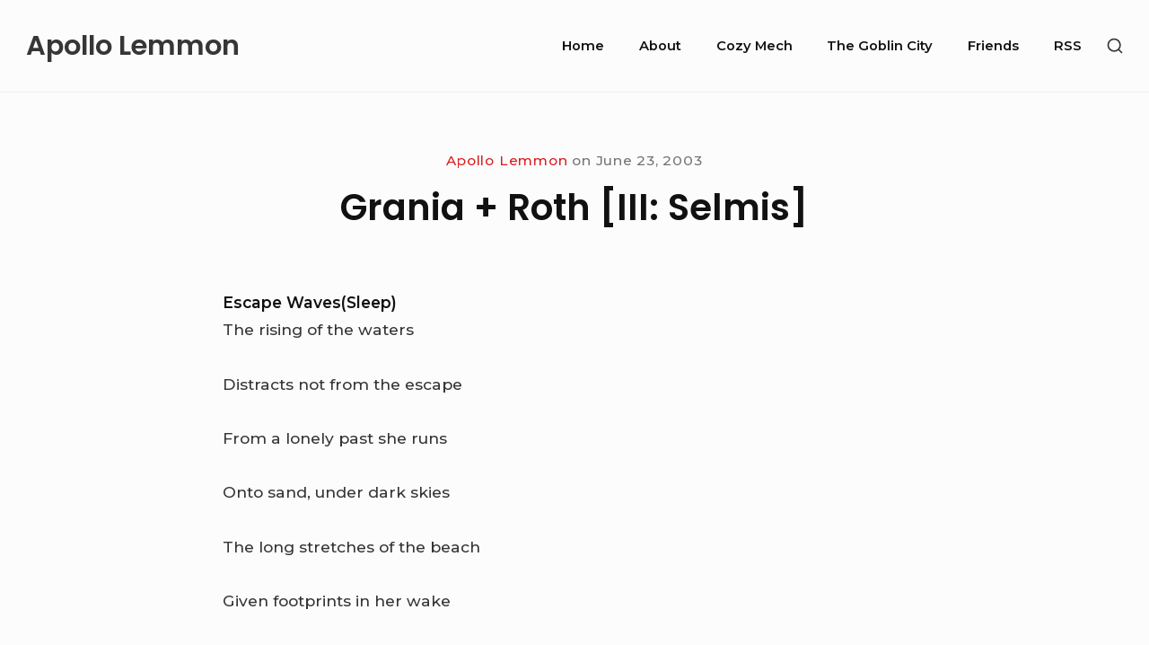

--- FILE ---
content_type: text/html; charset=UTF-8
request_url: https://apollolemmon.com/2003/06/23/grania-roth-iii-selmis/
body_size: 12626
content:
<!DOCTYPE html>

<html class="no-js no-svg" lang="en-CA">

<head>

	<meta charset="UTF-8">
	<meta name="viewport" content="width=device-width, initial-scale=1">
	<link rel="profile" href="http://gmpg.org/xfn/11">
			<link rel="pingback" href="https://apollolemmon.com/xmlrpc.php">
	
	<script>(function(html){html.className = html.className.replace(/\bno-js\b/,'js')})(document.documentElement);</script>
<title>Grania + Roth [III: Selmis] &#8211; Apollo Lemmon</title>
<meta name='robots' content='max-image-preview:large' />
<link rel='dns-prefetch' href='//secure.gravatar.com' />
<link rel='dns-prefetch' href='//stats.wp.com' />
<link rel='dns-prefetch' href='//fonts.googleapis.com' />
<link rel='dns-prefetch' href='//v0.wordpress.com' />
<link rel='dns-prefetch' href='//widgets.wp.com' />
<link rel='dns-prefetch' href='//s0.wp.com' />
<link rel='dns-prefetch' href='//0.gravatar.com' />
<link rel='dns-prefetch' href='//1.gravatar.com' />
<link rel='dns-prefetch' href='//2.gravatar.com' />
<link rel='dns-prefetch' href='//jetpack.wordpress.com' />
<link rel='dns-prefetch' href='//public-api.wordpress.com' />
<link href='https://fonts.gstatic.com' crossorigin rel='preconnect' />
<link rel='preconnect' href='//i0.wp.com' />
<link rel="alternate" type="application/rss+xml" title="Apollo Lemmon &raquo; Feed" href="https://apollolemmon.com/feed/" />
<link rel="alternate" type="application/rss+xml" title="Apollo Lemmon &raquo; Comments Feed" href="https://apollolemmon.com/comments/feed/" />
<link rel="alternate" type="application/rss+xml" title="Apollo Lemmon &raquo; Grania + Roth [III: Selmis] Comments Feed" href="https://apollolemmon.com/2003/06/23/grania-roth-iii-selmis/feed/" />
<link rel="alternate" title="oEmbed (JSON)" type="application/json+oembed" href="https://apollolemmon.com/wp-json/oembed/1.0/embed?url=https%3A%2F%2Fapollolemmon.com%2F2003%2F06%2F23%2Fgrania-roth-iii-selmis%2F" />
<link rel="alternate" title="oEmbed (XML)" type="text/xml+oembed" href="https://apollolemmon.com/wp-json/oembed/1.0/embed?url=https%3A%2F%2Fapollolemmon.com%2F2003%2F06%2F23%2Fgrania-roth-iii-selmis%2F&#038;format=xml" />
<style id='wp-img-auto-sizes-contain-inline-css' type='text/css'>
img:is([sizes=auto i],[sizes^="auto," i]){contain-intrinsic-size:3000px 1500px}
/*# sourceURL=wp-img-auto-sizes-contain-inline-css */
</style>

<link rel='stylesheet' id='jetpack_related-posts-css' href='https://apollolemmon.com/wp-content/plugins/jetpack/modules/related-posts/related-posts.css?ver=20240116' type='text/css' media='all' />
<style id='wp-emoji-styles-inline-css' type='text/css'>

	img.wp-smiley, img.emoji {
		display: inline !important;
		border: none !important;
		box-shadow: none !important;
		height: 1em !important;
		width: 1em !important;
		margin: 0 0.07em !important;
		vertical-align: -0.1em !important;
		background: none !important;
		padding: 0 !important;
	}
/*# sourceURL=wp-emoji-styles-inline-css */
</style>
<link rel='stylesheet' id='wp-block-library-css' href='https://apollolemmon.com/wp-content/plugins/gutenberg/build/styles/block-library/style.css?ver=22.3.0' type='text/css' media='all' />
<style id='global-styles-inline-css' type='text/css'>
:root{--wp--preset--aspect-ratio--square: 1;--wp--preset--aspect-ratio--4-3: 4/3;--wp--preset--aspect-ratio--3-4: 3/4;--wp--preset--aspect-ratio--3-2: 3/2;--wp--preset--aspect-ratio--2-3: 2/3;--wp--preset--aspect-ratio--16-9: 16/9;--wp--preset--aspect-ratio--9-16: 9/16;--wp--preset--color--black: #000000;--wp--preset--color--cyan-bluish-gray: #abb8c3;--wp--preset--color--white: #ffffff;--wp--preset--color--pale-pink: #f78da7;--wp--preset--color--vivid-red: #cf2e2e;--wp--preset--color--luminous-vivid-orange: #ff6900;--wp--preset--color--luminous-vivid-amber: #fcb900;--wp--preset--color--light-green-cyan: #7bdcb5;--wp--preset--color--vivid-green-cyan: #00d084;--wp--preset--color--pale-cyan-blue: #8ed1fc;--wp--preset--color--vivid-cyan-blue: #0693e3;--wp--preset--color--vivid-purple: #9b51e0;--wp--preset--gradient--vivid-cyan-blue-to-vivid-purple: linear-gradient(135deg,rgb(6,147,227) 0%,rgb(155,81,224) 100%);--wp--preset--gradient--light-green-cyan-to-vivid-green-cyan: linear-gradient(135deg,rgb(122,220,180) 0%,rgb(0,208,130) 100%);--wp--preset--gradient--luminous-vivid-amber-to-luminous-vivid-orange: linear-gradient(135deg,rgb(252,185,0) 0%,rgb(255,105,0) 100%);--wp--preset--gradient--luminous-vivid-orange-to-vivid-red: linear-gradient(135deg,rgb(255,105,0) 0%,rgb(207,46,46) 100%);--wp--preset--gradient--very-light-gray-to-cyan-bluish-gray: linear-gradient(135deg,rgb(238,238,238) 0%,rgb(169,184,195) 100%);--wp--preset--gradient--cool-to-warm-spectrum: linear-gradient(135deg,rgb(74,234,220) 0%,rgb(151,120,209) 20%,rgb(207,42,186) 40%,rgb(238,44,130) 60%,rgb(251,105,98) 80%,rgb(254,248,76) 100%);--wp--preset--gradient--blush-light-purple: linear-gradient(135deg,rgb(255,206,236) 0%,rgb(152,150,240) 100%);--wp--preset--gradient--blush-bordeaux: linear-gradient(135deg,rgb(254,205,165) 0%,rgb(254,45,45) 50%,rgb(107,0,62) 100%);--wp--preset--gradient--luminous-dusk: linear-gradient(135deg,rgb(255,203,112) 0%,rgb(199,81,192) 50%,rgb(65,88,208) 100%);--wp--preset--gradient--pale-ocean: linear-gradient(135deg,rgb(255,245,203) 0%,rgb(182,227,212) 50%,rgb(51,167,181) 100%);--wp--preset--gradient--electric-grass: linear-gradient(135deg,rgb(202,248,128) 0%,rgb(113,206,126) 100%);--wp--preset--gradient--midnight: linear-gradient(135deg,rgb(2,3,129) 0%,rgb(40,116,252) 100%);--wp--preset--font-size--small: 13px;--wp--preset--font-size--medium: 20px;--wp--preset--font-size--large: 36px;--wp--preset--font-size--x-large: 42px;--wp--preset--spacing--20: 0.44rem;--wp--preset--spacing--30: 0.67rem;--wp--preset--spacing--40: 1rem;--wp--preset--spacing--50: 1.5rem;--wp--preset--spacing--60: 2.25rem;--wp--preset--spacing--70: 3.38rem;--wp--preset--spacing--80: 5.06rem;--wp--preset--shadow--natural: 6px 6px 9px rgba(0, 0, 0, 0.2);--wp--preset--shadow--deep: 12px 12px 50px rgba(0, 0, 0, 0.4);--wp--preset--shadow--sharp: 6px 6px 0px rgba(0, 0, 0, 0.2);--wp--preset--shadow--outlined: 6px 6px 0px -3px rgb(255, 255, 255), 6px 6px rgb(0, 0, 0);--wp--preset--shadow--crisp: 6px 6px 0px rgb(0, 0, 0);}:where(.is-layout-flex){gap: 0.5em;}:where(.is-layout-grid){gap: 0.5em;}body .is-layout-flex{display: flex;}.is-layout-flex{flex-wrap: wrap;align-items: center;}.is-layout-flex > :is(*, div){margin: 0;}body .is-layout-grid{display: grid;}.is-layout-grid > :is(*, div){margin: 0;}:where(.wp-block-columns.is-layout-flex){gap: 2em;}:where(.wp-block-columns.is-layout-grid){gap: 2em;}:where(.wp-block-post-template.is-layout-flex){gap: 1.25em;}:where(.wp-block-post-template.is-layout-grid){gap: 1.25em;}.has-black-color{color: var(--wp--preset--color--black) !important;}.has-cyan-bluish-gray-color{color: var(--wp--preset--color--cyan-bluish-gray) !important;}.has-white-color{color: var(--wp--preset--color--white) !important;}.has-pale-pink-color{color: var(--wp--preset--color--pale-pink) !important;}.has-vivid-red-color{color: var(--wp--preset--color--vivid-red) !important;}.has-luminous-vivid-orange-color{color: var(--wp--preset--color--luminous-vivid-orange) !important;}.has-luminous-vivid-amber-color{color: var(--wp--preset--color--luminous-vivid-amber) !important;}.has-light-green-cyan-color{color: var(--wp--preset--color--light-green-cyan) !important;}.has-vivid-green-cyan-color{color: var(--wp--preset--color--vivid-green-cyan) !important;}.has-pale-cyan-blue-color{color: var(--wp--preset--color--pale-cyan-blue) !important;}.has-vivid-cyan-blue-color{color: var(--wp--preset--color--vivid-cyan-blue) !important;}.has-vivid-purple-color{color: var(--wp--preset--color--vivid-purple) !important;}.has-black-background-color{background-color: var(--wp--preset--color--black) !important;}.has-cyan-bluish-gray-background-color{background-color: var(--wp--preset--color--cyan-bluish-gray) !important;}.has-white-background-color{background-color: var(--wp--preset--color--white) !important;}.has-pale-pink-background-color{background-color: var(--wp--preset--color--pale-pink) !important;}.has-vivid-red-background-color{background-color: var(--wp--preset--color--vivid-red) !important;}.has-luminous-vivid-orange-background-color{background-color: var(--wp--preset--color--luminous-vivid-orange) !important;}.has-luminous-vivid-amber-background-color{background-color: var(--wp--preset--color--luminous-vivid-amber) !important;}.has-light-green-cyan-background-color{background-color: var(--wp--preset--color--light-green-cyan) !important;}.has-vivid-green-cyan-background-color{background-color: var(--wp--preset--color--vivid-green-cyan) !important;}.has-pale-cyan-blue-background-color{background-color: var(--wp--preset--color--pale-cyan-blue) !important;}.has-vivid-cyan-blue-background-color{background-color: var(--wp--preset--color--vivid-cyan-blue) !important;}.has-vivid-purple-background-color{background-color: var(--wp--preset--color--vivid-purple) !important;}.has-black-border-color{border-color: var(--wp--preset--color--black) !important;}.has-cyan-bluish-gray-border-color{border-color: var(--wp--preset--color--cyan-bluish-gray) !important;}.has-white-border-color{border-color: var(--wp--preset--color--white) !important;}.has-pale-pink-border-color{border-color: var(--wp--preset--color--pale-pink) !important;}.has-vivid-red-border-color{border-color: var(--wp--preset--color--vivid-red) !important;}.has-luminous-vivid-orange-border-color{border-color: var(--wp--preset--color--luminous-vivid-orange) !important;}.has-luminous-vivid-amber-border-color{border-color: var(--wp--preset--color--luminous-vivid-amber) !important;}.has-light-green-cyan-border-color{border-color: var(--wp--preset--color--light-green-cyan) !important;}.has-vivid-green-cyan-border-color{border-color: var(--wp--preset--color--vivid-green-cyan) !important;}.has-pale-cyan-blue-border-color{border-color: var(--wp--preset--color--pale-cyan-blue) !important;}.has-vivid-cyan-blue-border-color{border-color: var(--wp--preset--color--vivid-cyan-blue) !important;}.has-vivid-purple-border-color{border-color: var(--wp--preset--color--vivid-purple) !important;}.has-vivid-cyan-blue-to-vivid-purple-gradient-background{background: var(--wp--preset--gradient--vivid-cyan-blue-to-vivid-purple) !important;}.has-light-green-cyan-to-vivid-green-cyan-gradient-background{background: var(--wp--preset--gradient--light-green-cyan-to-vivid-green-cyan) !important;}.has-luminous-vivid-amber-to-luminous-vivid-orange-gradient-background{background: var(--wp--preset--gradient--luminous-vivid-amber-to-luminous-vivid-orange) !important;}.has-luminous-vivid-orange-to-vivid-red-gradient-background{background: var(--wp--preset--gradient--luminous-vivid-orange-to-vivid-red) !important;}.has-very-light-gray-to-cyan-bluish-gray-gradient-background{background: var(--wp--preset--gradient--very-light-gray-to-cyan-bluish-gray) !important;}.has-cool-to-warm-spectrum-gradient-background{background: var(--wp--preset--gradient--cool-to-warm-spectrum) !important;}.has-blush-light-purple-gradient-background{background: var(--wp--preset--gradient--blush-light-purple) !important;}.has-blush-bordeaux-gradient-background{background: var(--wp--preset--gradient--blush-bordeaux) !important;}.has-luminous-dusk-gradient-background{background: var(--wp--preset--gradient--luminous-dusk) !important;}.has-pale-ocean-gradient-background{background: var(--wp--preset--gradient--pale-ocean) !important;}.has-electric-grass-gradient-background{background: var(--wp--preset--gradient--electric-grass) !important;}.has-midnight-gradient-background{background: var(--wp--preset--gradient--midnight) !important;}.has-small-font-size{font-size: var(--wp--preset--font-size--small) !important;}.has-medium-font-size{font-size: var(--wp--preset--font-size--medium) !important;}.has-large-font-size{font-size: var(--wp--preset--font-size--large) !important;}.has-x-large-font-size{font-size: var(--wp--preset--font-size--x-large) !important;}
/*# sourceURL=global-styles-inline-css */
</style>

<style id='classic-theme-styles-inline-css' type='text/css'>
.wp-block-button__link{background-color:#32373c;border-radius:9999px;box-shadow:none;color:#fff;font-size:1.125em;padding:calc(.667em + 2px) calc(1.333em + 2px);text-decoration:none}.wp-block-file__button{background:#32373c;color:#fff}.wp-block-accordion-heading{margin:0}.wp-block-accordion-heading__toggle{background-color:inherit!important;color:inherit!important}.wp-block-accordion-heading__toggle:not(:focus-visible){outline:none}.wp-block-accordion-heading__toggle:focus,.wp-block-accordion-heading__toggle:hover{background-color:inherit!important;border:none;box-shadow:none;color:inherit;padding:var(--wp--preset--spacing--20,1em) 0;text-decoration:none}.wp-block-accordion-heading__toggle:focus-visible{outline:auto;outline-offset:0}
/*# sourceURL=https://apollolemmon.com/wp-content/plugins/gutenberg/build/styles/block-library/classic.css */
</style>
<link rel='stylesheet' id='webmention-css' href='https://apollolemmon.com/wp-content/plugins/webmention/assets/css/webmention.css?ver=5.6.2' type='text/css' media='all' />
<link rel='stylesheet' id='indieweb-css' href='https://apollolemmon.com/wp-content/plugins/indieweb/static/css/indieweb.css?ver=5.0.0' type='text/css' media='all' />
<link rel='stylesheet' id='bayleaf-style-css' href='https://apollolemmon.com/wp-content/themes/bayleaf/style.css?ver=1.4.9' type='text/css' media='all' />
<style id='bayleaf-style-inline-css' type='text/css'>
.widgetlayer .block-3{order:0}.widgetlayer .block-11{order:0}.widgetlayer .relme_widget-4{order:2}
/*# sourceURL=bayleaf-style-inline-css */
</style>
<link rel='stylesheet' id='bayleaf-fonts-css' href='https://fonts.googleapis.com/css?family=Montserrat%3A500%2C600%2C500italic%2C600italic%7CPoppins%3A400%2C600%2C400italic%2C600italic&#038;ver=1.4.9#038;subset=latin%2Clatin-ext' type='text/css' media='all' />
<link rel='stylesheet' id='jetpack_likes-css' href='https://apollolemmon.com/wp-content/plugins/jetpack/modules/likes/style.css?ver=15.4' type='text/css' media='all' />
<link rel='stylesheet' id='bayleaf_gutenberg_style-css' href='https://apollolemmon.com/wp-content/themes/bayleaf/add-on/gutenberg/assets/gutenberg.css?ver=1.4.9' type='text/css' media='all' />
<link rel='stylesheet' id='syndication-style-css' href='https://apollolemmon.com/wp-content/plugins/syndication-links/css/syn.min.css?ver=4.5.3' type='text/css' media='all' />
<script type="text/javascript" id="jetpack_related-posts-js-extra">
/* <![CDATA[ */
var related_posts_js_options = {"post_heading":"h4"};
//# sourceURL=jetpack_related-posts-js-extra
/* ]]> */
</script>
<script type="text/javascript" src="https://apollolemmon.com/wp-content/plugins/jetpack/_inc/build/related-posts/related-posts.min.js?ver=20240116" id="jetpack_related-posts-js"></script>
<link rel="https://api.w.org/" href="https://apollolemmon.com/wp-json/" /><link rel="alternate" title="JSON" type="application/json" href="https://apollolemmon.com/wp-json/wp/v2/posts/2698" /><link rel="EditURI" type="application/rsd+xml" title="RSD" href="https://apollolemmon.com/xmlrpc.php?rsd" />
<meta name="generator" content="WordPress 6.9" />
<link rel="canonical" href="https://apollolemmon.com/2003/06/23/grania-roth-iii-selmis/" />
<link rel='shortlink' href='https://wp.me/p9FKXW-Hw' />
 <style> #h5vpQuickPlayer { width: 100%; max-width: 100%; margin: 0 auto; } </style> 	<style>img#wpstats{display:none}</style>
		<meta property="fediverse:creator" name="fediverse:creator" content="apollo@apollolemmon.com" />
<link rel="friends-base-url" href="https://apollolemmon.com/wp-json/friends/v1" />

<link rel="alternate" title="ActivityPub (JSON)" type="application/activity+json" href="https://apollolemmon.com/2003/06/23/grania-roth-iii-selmis/" />

<!-- Jetpack Open Graph Tags -->
<meta property="og:type" content="article" />
<meta property="og:title" content="Grania + Roth [III: Selmis]" />
<meta property="og:url" content="https://apollolemmon.com/2003/06/23/grania-roth-iii-selmis/" />
<meta property="og:description" content="Escape Waves(Sleep) The rising of the watersDistracts not from the escapeFrom a lonely past she runsOnto sand, under dark skiesThe long stretches of the beachGiven footprints in her wakeBecame a pa…" />
<meta property="article:published_time" content="2003-06-23T22:04:00+00:00" />
<meta property="article:modified_time" content="2003-06-23T22:04:00+00:00" />
<meta property="og:site_name" content="Apollo Lemmon" />
<meta property="og:image" content="https://i0.wp.com/apollolemmon.com/wp-content/uploads/2025/07/cropped-wp-17534657337455140999430030845249.jpg?fit=512%2C512&#038;ssl=1" />
<meta property="og:image:width" content="512" />
<meta property="og:image:height" content="512" />
<meta property="og:image:alt" content="" />
<meta name="twitter:site" content="@apollolemmon" />
<meta name="twitter:text:title" content="Grania + Roth [III: Selmis]" />
<meta name="twitter:image" content="https://i0.wp.com/apollolemmon.com/wp-content/uploads/2025/07/cropped-wp-17534657337455140999430030845249.jpg?fit=240%2C240&amp;ssl=1" />
<meta name="twitter:card" content="summary" />

<!-- End Jetpack Open Graph Tags -->
<link rel="icon" href="https://i0.wp.com/apollolemmon.com/wp-content/uploads/2025/07/cropped-wp-17534657337455140999430030845249.jpg?fit=32%2C32&#038;ssl=1" sizes="32x32" />
<link rel="icon" href="https://i0.wp.com/apollolemmon.com/wp-content/uploads/2025/07/cropped-wp-17534657337455140999430030845249.jpg?fit=192%2C192&#038;ssl=1" sizes="192x192" />
<link rel="apple-touch-icon" href="https://i0.wp.com/apollolemmon.com/wp-content/uploads/2025/07/cropped-wp-17534657337455140999430030845249.jpg?fit=180%2C180&#038;ssl=1" />
<meta name="msapplication-TileImage" content="https://i0.wp.com/apollolemmon.com/wp-content/uploads/2025/07/cropped-wp-17534657337455140999430030845249.jpg?fit=270%2C270&#038;ssl=1" />
<link rel="micropub_media" href="https://apollolemmon.com/wp-json/micropub/1.0/media" />
<link rel="micropub" href="https://apollolemmon.com/wp-json/micropub/1.0/endpoint" />
<link rel="webmention" href="https://apollolemmon.com/wp-json/webmention/1.0/endpoint" />

</head>

<body class="wp-singular post-template-default single single-post postid-2698 single-format-standard wp-theme-bayleaf singular-view no-sidebar hentry h-entry">

	
	<header id="masthead" class="site-header">

		<a class="skip-link screen-reader-text" href="#content">Skip to content</a><div class=" header-items wrapper"><div class=" site-branding">
	<p class="site-title">
		<a href= "https://apollolemmon.com/" rel="home">Apollo Lemmon</a>
	</p>
	</div><button aria-expanded="false" class="menu-toggle"><span class="bar"><span class="screen-reader-text">Site Navigation</span></span></button><nav id="site-navigation" class="site-navigation" aria-label="Site Navigation"><h2 class="screen-reader-text">Site Navigation</h2><div id="menu-container" class="menu-container"><ul id="primary-menu" class="nav-menu nav-menu--primary"><li id="menu-item-6553" class="menu-item menu-item-type-custom menu-item-object-custom menu-item-home menu-item-6553"><a href="https://apollolemmon.com">Home</a></li>
<li id="menu-item-16989" class="menu-item menu-item-type-post_type menu-item-object-page menu-item-16989"><a href="https://apollolemmon.com/about/">About</a></li>
<li id="menu-item-8495" class="menu-item menu-item-type-custom menu-item-object-custom menu-item-8495"><a rel="me" href="https://cozymech.com/@apollo">Cozy Mech</a></li>
<li id="menu-item-22078" class="menu-item menu-item-type-post_type menu-item-object-page menu-item-22078"><a href="https://apollolemmon.com/the-goblin-city/">The Goblin City</a></li>
<li id="menu-item-34333" class="menu-item menu-item-type-custom menu-item-object-custom menu-item-34333"><a href="https://apollolemmon.com/friends/">Friends</a></li>
<li id="menu-item-72121" class="menu-item menu-item-type-custom menu-item-object-custom menu-item-72121"><a href="https://apollolemmon.com/feed/">RSS</a></li>
</ul></div></nav><div class=" header-widgets"><button class="search-toggle"><span class="screen-reader-text">Show secondary sidebar</span><svg class="icon icon-search" aria-hidden="true" role="img" focusable="false"> <use href="#icon-search" xlink:href="#icon-search"></use> </svg><svg class="icon icon-close" aria-hidden="true" role="img" focusable="false"> <use href="#icon-close" xlink:href="#icon-close"></use> </svg></button><div id="header-search-wrapper" class="header-search-wrapper"><div class="header-search-container">
<form method="get" class="search-form" action="https://apollolemmon.com/">
<label class="label-search">
	<span class="screen-reader-text">Search for:</span>
	<input type="search" class="search-field" placeholder="Search" value="" name="s" title="Search for:" />
</label>
<button type="submit" class="search-submit"><svg class="icon icon-search" aria-hidden="true" role="img" focusable="false"> <use href="#icon-search" xlink:href="#icon-search"></use> </svg><span class="screen-reader-text">Search</span></button>
</form>
</div></div></div></div>
	</header><!-- #masthead -->

	
<div id="content" class="site-content wrapper">

	<div class=" page-entry-header-main-title"><div class=" page-entry-header-items"><div class=" entry-meta">
<span class="meta-author">
	<a href="https://apollolemmon.com/author/apollo/" class="url"><span> Apollo Lemmon</span></a>
</span><!-- .meta-author -->
<span class="meta-sep">on</span>
<span class="meta-date">
			<time datetime="2003-06-23T22:04:00+00:00" class="entry-date">
			June 23, 2003		</time>
	</span><!-- .meta-date -->
</div><h1 class="entry-header-title">Grania + Roth [III: Selmis]</h1></div></div>
	<div id="primary" class="content-area">

		
		<main id="main" class="site-main">

			
<article id="post-2698" class="post-2698 post type-post status-publish format-standard category-general entry">

	<div class=" entry-main-content"><div class=" entry-content"><div class='e-content'><b>Escape Waves(Sleep) </b></p>
<p>The rising of the waters</p>
<p>Distracts not from the escape</p>
<p>From a lonely past she runs</p>
<p>Onto sand, under dark skies</p>
<p>The long stretches of the beach</p>
<p>Given footprints in her wake</p>
<p>Became a page of word-pains</p>
<p>Paragraphs of her lost hope</p>
<p>Written on grains were her lies</p>
<p>Each shed through her slowing feet</p>
<p>Years of life left behind her</p>
<p>A parade of ghosts fading</p>
<p>Cast out from the many dead</p>
<p>She&#8217;d lived through cold loneliness</p>
<p>Trapped in white walls and crowded</p>
<p>Unknown or hunted, both hurt</p>
<p>At last she found dry drift wood</p>
<p>To which she fed great, bright sparks</p>
<p>Kindling flames to warm and light</p>
<p>To keep her from her sorrow</p>
<p>She sat beside the fire</p>
<p>Soaking up it&#8217;s heat inside</p>
<p>Allowing it to hold her</p>
<p>Because no one wanted to</p>
<p>The grey clouds above closed in</p>
<p>Blackening a sunset sky</p>
<p>Taking of the soft red light</p>
<p>Not touching that beside her</p>
<p>Waters moved in toward shore</p>
<p>Slowly moving walls around</p>
<p>A lowering mass above</p>
<p>Forming a crushing cocoon</p>
<p>The smoke rising fed the sky</p>
<p>A bled offering calling</p>
<p>Pulling the storm down to speak</p>
<p>To preach its dark destruction</p>
<p>Back to the flames her eyes turned</p>
<p>Always their dance was for her</p>
<p>A comfort in all her dreams</p>
<p>A friend to the friendless soul</p>
<p>Hypnosis and sleep filled her</p>
<p>Pulling her down to the sand</p>
<p>Heat and exhaustion covered</p>
<p>Blessing her with her lost sleep</p>
<p>[&#8212;&#8212;&#8212;&#8212;&#8212;&#8212;&#8212;&#8212;&#8212;&#8212;&#8212;&#8212;&#8211;]</p>
<p><b>Escape Waves(Flight)</b></p>
<p>Heat dies under a thin wave</p>
<p>Dream-prayers lost as the smoke</p>
<p>An offering far too sparse</p>
<p>To halt the ocean&#8217;s slow march</p>
<p>Mist from the clouds collect here</p>
<p>On her waking knot of clothes</p>
<p>As cold water moves beneath</p>
<p>Soaking her before she moves</p>
<p>Her eyes burst open to black</p>
<p>No light found them as she rose</p>
<p>Shaking with cold and sleep-numb</p>
<p>Barely standing on weak legs</p>
<p>A clouded mind stumbling on</p>
<p>Pushing her only away</p>
<p>Away from her lost control</p>
<p>Fleeing the cold and deep death</p>
<p>She reached the stones in moments</p>
<p>Unexpected and unsure</p>
<p>They met her back with solid pain</p>
<p>And the red flare faded black</p>
<p>Her mind held tight in the now</p>
<p>She quickly regained footing</p>
<p>And pushed against the strong rain</p>
<p>Against the flood from above</p>
<p>Aches resonated behind</p>
<p>Her back bruised, her lungs empty</p>
<p>Rain running down her pained face</p>
<p>Not recognized anywhere</p>
<p>Fears were screaming all around</p>
<p>Blindness and no directions</p>
<p>Cold and waves, rain and hurt</p>
<p>Running was all she could do</p>
<p>A boulder swept under her</p>
<p>Sending her hard into stone</p>
<p>Again she was hit with red</p>
<p>Her mind splintering inside</p>
<p>Fear drove her to tallest cliffs</p>
<p>Pinning her to them, hopeless</p>
<p>The sounds of tide approaching</p>
<p>Crippled her flight with great ease</p>
<p>With the death near she willed smoke</p>
<p>To carry her in its drift</p>
<p>To allow her an escape</p>
<p>Lift her soul to the hidden</p></div>
<div class="syndication-links"></div>
<div id='jp-relatedposts' class='jp-relatedposts' >
	<h3 class="jp-relatedposts-headline"><em>Related</em></h3>
</div></div><div class=" entry-footer">	<span class="meta-categories">
		<span class="meta-title"><svg class="icon icon-folder" aria-hidden="true" role="img" focusable="false"> <use href="#icon-folder" xlink:href="#icon-folder"></use> </svg></span><a href="https://apollolemmon.com/category/general/" rel="category tag">general</a>	</span><!-- .meta-categories -->
	</div></div>
</article><!-- #post-2698 -->


<div id="comments" class="discussion-area">

	<button class="comments-toggle"><span class="toggle-text">Leave a comment</span><svg class="icon icon-angle-down" aria-hidden="true" role="img" focusable="false"> <use href="#icon-angle-down" xlink:href="#icon-angle-down"></use> </svg><svg class="icon icon-angle-up" aria-hidden="true" role="img" focusable="false"> <use href="#icon-angle-up" xlink:href="#icon-angle-up"></use> </svg></button>
	<div id="comments" class="comments-area">
	
		<div id="respond" class="comment-respond">
			<h3 id="reply-title" class="comment-reply-title">Leave a Reply<small><a rel="nofollow" id="cancel-comment-reply-link" href="/2003/06/23/grania-roth-iii-selmis/#respond" style="display:none;">Cancel reply</a></small></h3>			<form id="commentform" class="comment-form">
				<iframe
					title="Comment Form"
					src="https://jetpack.wordpress.com/jetpack-comment/?blogid=142939012&#038;postid=2698&#038;comment_registration=0&#038;require_name_email=1&#038;stc_enabled=1&#038;stb_enabled=1&#038;show_avatars=1&#038;avatar_default=mystery&#038;greeting=Leave+a+Reply&#038;jetpack_comments_nonce=8c54739330&#038;greeting_reply=Leave+a+Reply+to+%25s&#038;color_scheme=light&#038;lang=en_CA&#038;jetpack_version=15.4&#038;iframe_unique_id=1&#038;show_cookie_consent=10&#038;has_cookie_consent=0&#038;is_current_user_subscribed=0&#038;token_key=%3Bnormal%3B&#038;sig=5d1e9eb6f0084a2ab2385e0d3837a254c4bddf9e#parent=https%3A%2F%2Fapollolemmon.com%2F2003%2F06%2F23%2Fgrania-roth-iii-selmis%2F"
											name="jetpack_remote_comment"
						style="width:100%; height: 430px; border:0;"
										class="jetpack_remote_comment"
					id="jetpack_remote_comment"
					sandbox="allow-same-origin allow-top-navigation allow-scripts allow-forms allow-popups"
				>
									</iframe>
									<!--[if !IE]><!-->
					<script>
						document.addEventListener('DOMContentLoaded', function () {
							var commentForms = document.getElementsByClassName('jetpack_remote_comment');
							for (var i = 0; i < commentForms.length; i++) {
								commentForms[i].allowTransparency = false;
								commentForms[i].scrolling = 'no';
							}
						});
					</script>
					<!--<![endif]-->
							</form>
		</div>

		
		<input type="hidden" name="comment_parent" id="comment_parent" value="" />

		<p class="akismet_comment_form_privacy_notice">This site uses Akismet to reduce spam. <a href="https://akismet.com/privacy/" target="_blank" rel="nofollow noopener">Learn how your comment data is processed.</a></p><form id="webmention-form" action="https://apollolemmon.com/wp-json/webmention/1.0/endpoint" method="post">
	<p id="webmention-source-description">
		To respond on your own website, enter the URL of your response which should contain a link to this post's permalink URL. Your response will then appear (possibly after moderation) on this page. Want to update or remove your response? Update or delete your post and re-enter your post's URL again. (<a href="https://indieweb.org/webmention">Find out more about Webmentions.</a>)	</p>
	<p>
		<label for="webmention-source">URL/Permalink of your article</label>
		<input id="webmention-source" class="webmention-source" type="url" autocomplete="url" required pattern="^https?:\/\/(.*)" name="source" aria-describedby="webmention-source-description" />
	</p>
	<p>
		<input id="webmention-submit" class="wp-element-button" type="submit" name="submit" value="Ping me!" />
	</p>
	<input id="webmention-format" type="hidden" name="format" value="html" />
	<input id="webmention-target" type="hidden" name="target" value="https://apollolemmon.com/2003/06/23/grania-roth-iii-selmis/" />
</form>
	</div><!-- .comments-area -->

	
</div><!-- #comments -->

	<nav class="navigation post-navigation" aria-label="Posts">
		<h2 class="screen-reader-text">Post navigation</h2>
		<div class="nav-links"><div class="nav-previous"><a href="https://apollolemmon.com/2003/06/23/grania-roth-ii-leaves/" rel="prev"><span class="nav-text"> Previous Post</span><span class="post-title screen-reader-text">Grania + Roth [II: Leaves]</span></a></div><div class="nav-next"><a href="https://apollolemmon.com/2003/06/23/grania-roth-iv-grey-light/" rel="next"><span class="nav-text">Next Post </span><span class="post-title screen-reader-text">Grania + Roth [IV: Grey Light]</span></a></div></div>
	</nav>
		</main><!-- #main -->

		
	</div><!-- #primary -->

	
</div><!-- #content -->


		<footer id="colophon" class="site-footer">

				
			<aside id="footer-widget-area" class="footer-widget-area widgetlayer flex-wrapper">
			<h2 class="screen-reader-text">Footer Widget Area</h2>
			<section id="block-11" class="widget brick block-11 brick-0 fw-tabr-12 fw-tab-12 widget_block"><div id="hcard-Apollo-Lemmon" class="vcard">

	<p><img decoding="async" class="u-photo" src="https://secure.gravatar.com/avatar/b28de8071fe4495fd5bc64fa939b6d71/?s=100&d=mm" alt="avatar for Apollo Lemmon" /></p>
	<a class="url fn, u-url" rel="me" href="http://apollolemmon.com">Apollo Lemmon</a>
	<p><a rel="me" class="email" href="mailto:apollo@apollolemmon.com">apollo@apollolemmon.com</a></p>
<div class="adr">
<span class="locality">Halifax</span>, 
<span class="region">Nova Scotia</span>, 

<span class="country-name">Canada</span>
	
	<p class="p-note">socialist, runner, vegan, and aficionado of the whimsical, weighty and weird.</p>


</div>

</div></section><div class='relme'><ul>
<li><a class="icon-mastodon url u-url" href="https://cozymech.com/@apollo" title="Apollo Lemmon @ Mastodon"><span class="relmename">mastodon</span><span class="relme-icon svg-mastodon" aria-hidden="true" aria-label="Mastodon" title="Mastodon" ><svg role="img" viewBox="0 0 24 24" xmlns="http://www.w3.org/2000/svg"><title>Mastodon</title><path d="M23.268 5.313c-.35-2.578-2.617-4.61-5.304-5.004C17.51.242 15.792 0 11.813 0h-.03c-3.98 0-4.835.242-5.288.309C3.882.692 1.496 2.518.917 5.127.64 6.412.61 7.837.661 9.143c.074 1.874.088 3.745.26 5.611.118 1.24.325 2.47.62 3.68.55 2.237 2.777 4.098 4.96 4.857 2.336.792 4.849.923 7.256.38.265-.061.527-.132.786-.213.585-.184 1.27-.39 1.774-.753a.057.057 0 0 0 .023-.043v-1.809a.052.052 0 0 0-.02-.041.053.053 0 0 0-.046-.01 20.282 20.282 0 0 1-4.709.545c-2.73 0-3.463-1.284-3.674-1.818a5.593 5.593 0 0 1-.319-1.433.053.053 0 0 1 .066-.054c1.517.363 3.072.546 4.632.546.376 0 .75 0 1.125-.01 1.57-.044 3.224-.124 4.768-.422.038-.008.077-.015.11-.024 2.435-.464 4.753-1.92 4.989-5.604.008-.145.03-1.52.03-1.67.002-.512.167-3.63-.024-5.545zm-3.748 9.195h-2.561V8.29c0-1.309-.55-1.976-1.67-1.976-1.23 0-1.846.79-1.846 2.35v3.403h-2.546V8.663c0-1.56-.617-2.35-1.848-2.35-1.112 0-1.668.668-1.67 1.977v6.218H4.822V8.102c0-1.31.337-2.35 1.011-3.12.696-.77 1.608-1.164 2.74-1.164 1.311 0 2.302.5 2.962 1.498l.638 1.06.638-1.06c.66-.999 1.65-1.498 2.96-1.498 1.13 0 2.043.395 2.74 1.164.675.77 1.012 1.81 1.012 3.12z"/></svg></span></a></li>
</ul></div>		</aside>
	
	<div class=" footer-items wrapper"></div><button class="scrl-to-top"><svg class="icon icon-arrow-up" aria-hidden="true" role="img" focusable="false"> <use href="#icon-arrow-up" xlink:href="#icon-arrow-up"></use> </svg><span class="screen-reader-text">Scroll to top of the page</span></button>
		</footer><!-- #colophon -->

		<script type="speculationrules">
{"prefetch":[{"source":"document","where":{"and":[{"href_matches":"/*"},{"not":{"href_matches":["/wp-*.php","/wp-admin/*","/wp-content/uploads/*","/wp-content/*","/wp-content/plugins/*","/wp-content/themes/bayleaf/*","/*\\?(.+)"]}},{"not":{"selector_matches":"a[rel~=\"nofollow\"]"}},{"not":{"selector_matches":".no-prefetch, .no-prefetch a"}}]},"eagerness":"conservative"}]}
</script>

    <style>
        /* .plyr__progress input[type=range]::-ms-scrollbar-track {
            box-shadow: none !important;
        }

        .plyr__progress input[type=range]::-webkit-scrollbar-track {
            box-shadow: none !important;
        } */

        .plyr {
            input[type=range]::-webkit-slider-runnable-track {
                box-shadow: none;
            }

            input[type=range]::-moz-range-track {
                box-shadow: none;
            }

            input[type=range]::-ms-track {
                box-shadow: none;
            }
        }
    </style>
<script type="text/javascript" id="bayleaf-scripts-js-extra">
/* <![CDATA[ */
var bayleafScreenReaderText = {"menu":"primary-menu"};
//# sourceURL=bayleaf-scripts-js-extra
/* ]]> */
</script>
<script type="text/javascript" src="https://apollolemmon.com/wp-content/themes/bayleaf/scripts.js?ver=1.4.9" id="bayleaf-scripts-js"></script>
<script type="text/javascript" src="https://apollolemmon.com/wp-includes/js/comment-reply.min.js?ver=6.9" id="comment-reply-js" async="async" data-wp-strategy="async" fetchpriority="low"></script>
<script type="text/javascript" id="jetpack-stats-js-before">
/* <![CDATA[ */
_stq = window._stq || [];
_stq.push([ "view", {"v":"ext","blog":"142939012","post":"2698","tz":"0","srv":"apollolemmon.com","j":"1:15.4"} ]);
_stq.push([ "clickTrackerInit", "142939012", "2698" ]);
//# sourceURL=jetpack-stats-js-before
/* ]]> */
</script>
<script type="text/javascript" src="https://stats.wp.com/e-202604.js" id="jetpack-stats-js" defer="defer" data-wp-strategy="defer"></script>
<script defer type="text/javascript" src="https://apollolemmon.com/wp-content/plugins/akismet/_inc/akismet-frontend.js?ver=1763002265" id="akismet-frontend-js"></script>
<script id="wp-emoji-settings" type="application/json">
{"baseUrl":"https://s.w.org/images/core/emoji/17.0.2/72x72/","ext":".png","svgUrl":"https://s.w.org/images/core/emoji/17.0.2/svg/","svgExt":".svg","source":{"concatemoji":"https://apollolemmon.com/wp-includes/js/wp-emoji-release.min.js?ver=6.9"}}
</script>
<script type="module">
/* <![CDATA[ */
/*! This file is auto-generated */
const a=JSON.parse(document.getElementById("wp-emoji-settings").textContent),o=(window._wpemojiSettings=a,"wpEmojiSettingsSupports"),s=["flag","emoji"];function i(e){try{var t={supportTests:e,timestamp:(new Date).valueOf()};sessionStorage.setItem(o,JSON.stringify(t))}catch(e){}}function c(e,t,n){e.clearRect(0,0,e.canvas.width,e.canvas.height),e.fillText(t,0,0);t=new Uint32Array(e.getImageData(0,0,e.canvas.width,e.canvas.height).data);e.clearRect(0,0,e.canvas.width,e.canvas.height),e.fillText(n,0,0);const a=new Uint32Array(e.getImageData(0,0,e.canvas.width,e.canvas.height).data);return t.every((e,t)=>e===a[t])}function p(e,t){e.clearRect(0,0,e.canvas.width,e.canvas.height),e.fillText(t,0,0);var n=e.getImageData(16,16,1,1);for(let e=0;e<n.data.length;e++)if(0!==n.data[e])return!1;return!0}function u(e,t,n,a){switch(t){case"flag":return n(e,"\ud83c\udff3\ufe0f\u200d\u26a7\ufe0f","\ud83c\udff3\ufe0f\u200b\u26a7\ufe0f")?!1:!n(e,"\ud83c\udde8\ud83c\uddf6","\ud83c\udde8\u200b\ud83c\uddf6")&&!n(e,"\ud83c\udff4\udb40\udc67\udb40\udc62\udb40\udc65\udb40\udc6e\udb40\udc67\udb40\udc7f","\ud83c\udff4\u200b\udb40\udc67\u200b\udb40\udc62\u200b\udb40\udc65\u200b\udb40\udc6e\u200b\udb40\udc67\u200b\udb40\udc7f");case"emoji":return!a(e,"\ud83e\u1fac8")}return!1}function f(e,t,n,a){let r;const o=(r="undefined"!=typeof WorkerGlobalScope&&self instanceof WorkerGlobalScope?new OffscreenCanvas(300,150):document.createElement("canvas")).getContext("2d",{willReadFrequently:!0}),s=(o.textBaseline="top",o.font="600 32px Arial",{});return e.forEach(e=>{s[e]=t(o,e,n,a)}),s}function r(e){var t=document.createElement("script");t.src=e,t.defer=!0,document.head.appendChild(t)}a.supports={everything:!0,everythingExceptFlag:!0},new Promise(t=>{let n=function(){try{var e=JSON.parse(sessionStorage.getItem(o));if("object"==typeof e&&"number"==typeof e.timestamp&&(new Date).valueOf()<e.timestamp+604800&&"object"==typeof e.supportTests)return e.supportTests}catch(e){}return null}();if(!n){if("undefined"!=typeof Worker&&"undefined"!=typeof OffscreenCanvas&&"undefined"!=typeof URL&&URL.createObjectURL&&"undefined"!=typeof Blob)try{var e="postMessage("+f.toString()+"("+[JSON.stringify(s),u.toString(),c.toString(),p.toString()].join(",")+"));",a=new Blob([e],{type:"text/javascript"});const r=new Worker(URL.createObjectURL(a),{name:"wpTestEmojiSupports"});return void(r.onmessage=e=>{i(n=e.data),r.terminate(),t(n)})}catch(e){}i(n=f(s,u,c,p))}t(n)}).then(e=>{for(const n in e)a.supports[n]=e[n],a.supports.everything=a.supports.everything&&a.supports[n],"flag"!==n&&(a.supports.everythingExceptFlag=a.supports.everythingExceptFlag&&a.supports[n]);var t;a.supports.everythingExceptFlag=a.supports.everythingExceptFlag&&!a.supports.flag,a.supports.everything||((t=a.source||{}).concatemoji?r(t.concatemoji):t.wpemoji&&t.twemoji&&(r(t.twemoji),r(t.wpemoji)))});
//# sourceURL=https://apollolemmon.com/wp-includes/js/wp-emoji-loader.min.js
/* ]]> */
</script>
		<script type="text/javascript">
			(function () {
				const iframe = document.getElementById( 'jetpack_remote_comment' );
								const watchReply = function() {
					// Check addComment._Jetpack_moveForm to make sure we don't monkey-patch twice.
					if ( 'undefined' !== typeof addComment && ! addComment._Jetpack_moveForm ) {
						// Cache the Core function.
						addComment._Jetpack_moveForm = addComment.moveForm;
						const commentParent = document.getElementById( 'comment_parent' );
						const cancel = document.getElementById( 'cancel-comment-reply-link' );

						function tellFrameNewParent ( commentParentValue ) {
							const url = new URL( iframe.src );
							if ( commentParentValue ) {
								url.searchParams.set( 'replytocom', commentParentValue )
							} else {
								url.searchParams.delete( 'replytocom' );
							}
							if( iframe.src !== url.href ) {
								iframe.src = url.href;
							}
						};

						cancel.addEventListener( 'click', function () {
							tellFrameNewParent( false );
						} );

						addComment.moveForm = function ( _, parentId ) {
							tellFrameNewParent( parentId );
							return addComment._Jetpack_moveForm.apply( null, arguments );
						};
					}
				}
				document.addEventListener( 'DOMContentLoaded', watchReply );
				// In WP 6.4+, the script is loaded asynchronously, so we need to wait for it to load before we monkey-patch the functions it introduces.
				document.querySelector('#comment-reply-js')?.addEventListener( 'load', watchReply );

								
				const commentIframes = document.getElementsByClassName('jetpack_remote_comment');

				window.addEventListener('message', function(event) {
					if (event.origin !== 'https://jetpack.wordpress.com') {
						return;
					}

					if (!event?.data?.iframeUniqueId && !event?.data?.height) {
						return;
					}

					const eventDataUniqueId = event.data.iframeUniqueId;

					// Change height for the matching comment iframe
					for (let i = 0; i < commentIframes.length; i++) {
						const iframe = commentIframes[i];
						const url = new URL(iframe.src);
						const iframeUniqueIdParam = url.searchParams.get('iframe_unique_id');
						if (iframeUniqueIdParam == event.data.iframeUniqueId) {
							iframe.style.height = event.data.height + 'px';
							return;
						}
					}
				});
			})();
		</script>
		<svg style="position: absolute; width: 0; height: 0; overflow: hidden;" version="1.1" xmlns="http://www.w3.org/2000/svg" xmlns:xlink="http://www.w3.org/1999/xlink"><defs><symbol id="icon-angle-down" viewBox="0 0 18 32"><path class="path1" d="M18.286 12.571c0 0.304-0.125 0.589-0.339 0.804l-8 8c-0.214 0.214-0.5 0.339-0.804 0.339s-0.589-0.125-0.804-0.339l-8-8c-0.214-0.214-0.339-0.5-0.339-0.804 0-0.625 0.518-1.143 1.143-1.143h16c0.625 0 1.143 0.518 1.143 1.143z"></path></symbol><symbol id="icon-angle-up" viewBox="0 0 16 28"><path d="M16 19c0 0.547-0.453 1-1 1h-14c-0.547 0-1-0.453-1-1 0-0.266 0.109-0.516 0.297-0.703l7-7c0.187-0.187 0.438-0.297 0.703-0.297s0.516 0.109 0.703 0.297l7 7c0.187 0.187 0.297 0.438 0.297 0.703z"></path></symbol><symbol id="icon-search" viewBox="0 0 32 32"><path d="M21.388 21.141c-0.045 0.035-0.089 0.073-0.132 0.116s-0.080 0.085-0.116 0.132c-1.677 1.617-3.959 2.611-6.473 2.611-2.577 0-4.909-1.043-6.6-2.733s-2.733-4.023-2.733-6.6 1.043-4.909 2.733-6.6 4.023-2.733 6.6-2.733 4.909 1.043 6.6 2.733 2.733 4.023 2.733 6.6c0 2.515-0.993 4.796-2.612 6.475zM28.943 27.057l-4.9-4.9c1.641-2.053 2.624-4.657 2.624-7.491 0-3.313-1.344-6.315-3.515-8.485s-5.172-3.515-8.485-3.515-6.315 1.344-8.485 3.515-3.515 5.172-3.515 8.485 1.344 6.315 3.515 8.485 5.172 3.515 8.485 3.515c2.833 0 5.437-0.983 7.491-2.624l4.9 4.9c0.521 0.521 1.365 0.521 1.885 0s0.521-1.365 0-1.885z"></path></symbol><symbol id="icon-close" viewBox="0 0 32 32"><path class="path1" d="M17.867 16l7.067-7.067c0.533-0.533 0.533-1.333 0-1.867s-1.333-0.533-1.867 0l-7.067 7.067-7.067-7.067c-0.533-0.533-1.333-0.533-1.867 0s-0.533 1.333 0 1.867l7.067 7.067-7.067 7.067c-0.533 0.533-0.533 1.333 0 1.867 0.267 0.267 0.533 0.4 0.933 0.4s0.667-0.133 0.933-0.4l7.067-7.067 7.067 7.067c0.267 0.267 0.667 0.4 0.933 0.4s0.667-0.133 0.933-0.4c0.533-0.533 0.533-1.333 0-1.867l-7.067-7.067z"></path></symbol><symbol id="icon-folder" viewBox="0 0 30 32"><path class="path1" d="M29.714 10.857v12.571c0 2.196-1.804 4-4 4h-21.714c-2.196 0-4-1.804-4-4v-17.143c0-2.196 1.804-4 4-4h5.714c2.196 0 4 1.804 4 4v0.571h12c2.196 0 4 1.804 4 4z"></path></symbol><symbol id="icon-arrow-up" viewBox="0 0 32 32"><path d="M30.054 23.768l-2.964 2.946c-0.446 0.446-1.161 0.446-1.607 0l-9.482-9.482-9.482 9.482c-0.446 0.446-1.161 0.446-1.607 0l-2.964-2.946c-0.446-0.446-0.446-1.179 0-1.625l13.25-13.232c0.446-0.446 1.161-0.446 1.607 0l13.25 13.232c0.446 0.446 0.446 1.179 0 1.625z"></path></symbol></defs></svg>	</body>
</html>


<!-- Page cached by LiteSpeed Cache 7.7 on 2026-01-19 10:27:15 -->